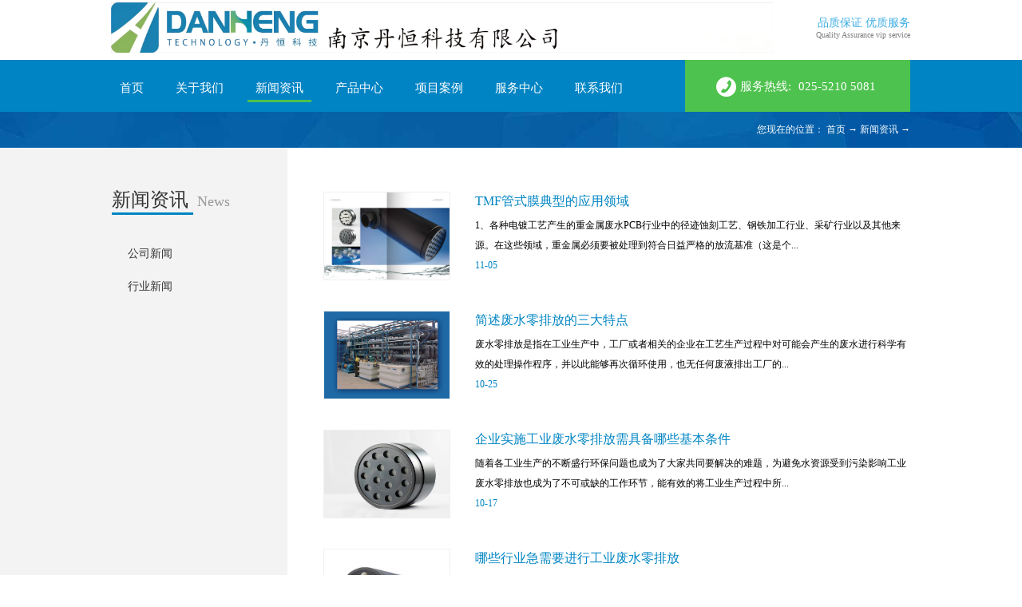

--- FILE ---
content_type: text/html;charset=utf-8
request_url: http://www.njdhkj.cn/news.aspx?fid=n2:2:2&pageindex=3
body_size: 13470
content:
<!DOCTYPE HTML PUBLIC "-//W3C//DTD HTML 4.01 Transitional//EN" "http://www.w3c.org/TR/1999/REC-html401-19991224/loose.dtd">


<html lang="zh-cn" xmlns="http://www.w3.org/1999/xhtml">
<head><title>
	新闻资讯 - 水质软化 - 管式微滤膜 - 南京丹恒科技有限公司
</title><meta name="keywords" content="DF膜,废水零排放,RO浓水,管式膜"/><meta name="description" content="南京丹恒科技有限公司是美国宝利事®管式膜（TMF）中国大陆授权经销商，从事以上产品的销售和售后服务、产品更新、升级改造等全方位的产品解决方案。与美国Porex公司建立了紧密的合作关系，共同进行TMF管式膜在中国的推广和应用."/><link rel="canonical" href="http://www.njdhkj.cn/news.aspx?fid=n2:2:2" /><meta content="text/html; charset=utf-8" http-equiv="Content-Type" /><link id="css__news" rel="stylesheet" type="text/css" href="https://0.rc.xiniu.com/g4/M00/59/C1/CgAG0mLMC92AZ9XZAABJHWbtsew139.css?d=20220711145705" /><link rel="bookmark" href="https://0.rc.xiniu.com/g4/M00/59/AB/CgAG0mLLwlCAJQWFAAAci97uoe0471.png" /><link rel="shortcut icon" href="https://0.rc.xiniu.com/g4/M00/59/AB/CgAG0mLLwlCAJQWFAAAci97uoe0471.png" />
	
	<script type="text/javascript" > var _jtime=new Date();function jqload(){window.jLoad=new Date()-_jtime;}function jqerror(){window.jLoad=-1;}</script>
	<script type="text/javascript" src="https://1.rc.xiniu.com/js/jq/jqueryV173.js" onload="jqload()" onerror ="jqerror()" id ="jquery"></script>
	<script type="text/javascript" src="https://1.rc.xiniu.com/js/pb/1/Public.js"></script>	
	<script type="text/javascript" src="https://1.rc.xiniu.com/js/tl/swfobject_modified.js"></script>
	<script type="text/javascript" src="https://1.rc.xiniu.com/js/tl/swfobject.js"></script>
	 
</head>
<body class="news_body">
<form method="get" id="form1" name="form1" NavigateId="2" data-pid="02182182180145209205199203206205014501982090" data-mid="020801452182000197015401490144014901510151015401550145015001520145219204209204216014501982102080">
<div class="aspNetHidden">
<input type="hidden" name="__VIEWSTATE" id="__VIEWSTATE" value="" />
</div>

  
        
        <div id="ea_h">
            <div class="top">
                <div class="t_t">
                    
                    <div id="t_logo" class="t_logo"> 
                        
                        <div id="ea_l"><a href="/" target="_self"><img alt="南京丹恒科技有限公司" src="https://0.rc.xiniu.com/g5/M00/3A/94/CgAGbGg3-x6AWvK0AAlPX2l9Rpo835.png" /></a></div>
                         
                        
                    </div>
                    
                    
                    <div id="t_tel" class="t_tel">
                        <span class="t_tel_ts"><span name="_t_tel1|">服务热线:</span></span>
                        <span class="t_tel_nb"><span name="_t_tel2|" >025-5210 5081&nbsp;</span></span>
                        
                    </div>
                    
                    
                    <div id="t_ver" class="t_ver">
                        <ul>
                            
                        </ul>
                        
                    </div>
                    
                    
                     <div class="t_l_word">
                         <div class="t_l_word_m">
                                 <span class="t_l_word_edit1">
                                 
                                 <span name="_edi_h2533_1|">品质保证  优质服务 </span>
                                 
                                </span>
                                <span class="t_l_word_edit2">
                                 
                                 <span name="_edi_h2533_2|">Quality Assurance  vip service </span>
                                 
                                 </span>
                        </div>
                     </div>
                     
                </div>

                
                <div id="ea_n">
                     
                    <div class="xn_n_3_wrap" id="xn_n_3_wrap">
                        <div class="xn_n_3_main">
                            <ul id="xn_n_3_VMenu" class="xn_n_3_typeUl xn_n_3_typeUl_n000">
<li id="xn_n_3_typeLi_n0" level=0 index=0 class="xn_n_3_home"><a href="/" target="_self" >首页</a></li>
<li id="xn_n_3_typeLi_n1" level=0 data_id="1" type="n" index=1 class="xn_n_3_menu">
<a href="about_complex.aspx?FId=n1:1:1" rel="nofollow" target="_self"><span name="xn_n_3_VMenu1425926072|T_Navigates|Id|1|Name">关于我们</span></a><ul id="xn_n_3_typeUl_t101" style="display:none" class="xn_n_3_typeUl xn_n_3_typeUl_t101">
<li id="xn_n_3_typeLi_t101_1" data_id="1_1" class="xn_n_3_menu2" type="t" index=1 level=1><a href="about.aspx?TypeId=1&FId=t1:1:1" rel="nofollow" target="_self"><span name="xn_n_3_VMenu1918072378|T_NewsTypes|Id|1|Name">公司简介</span></a>
</li>
<li id="xn_n_3_typeLi_t101_2" data_id="1_2" class="xn_n_3_menu2" type="t" index=2 level=1><a href="about.aspx?TypeId=2&FId=t1:2:1" rel="nofollow" target="_self"><span name="xn_n_3_VMenu271054762|T_NewsTypes|Id|2|Name">企业文化</span></a>
</li>
<li id="xn_n_3_typeLi_t101_3" data_id="1_3" class="xn_n_3_menu2" type="t" index=3 level=1><a href="honor.aspx?TypeID=3&fid=t1:3:1" rel="nofollow" target="_self"><span name="xn_n_3_VMenu25403251|T_NewsTypes|Id|3|Name">资质荣誉</span></a>
</li>
</ul>
</li>
<li id="xn_n_3_typeLi_n2" level=0 data_id="2" type="n" index=2 class="xn_n_3_menu">
<a href="news_complex.aspx?FId=n2:2:2" target="_self"><span name="xn_n_3_VMenu311557791|T_Navigates|Id|2|Name">新闻资讯</span></a><ul id="xn_n_3_typeUl_t201" style="display:none" class="xn_n_3_typeUl xn_n_3_typeUl_t201">
<li id="xn_n_3_typeLi_t201_1" data_id="2_4" class="xn_n_3_menu2" type="t" index=1 level=1><a href="news.aspx?TypeId=4&FId=t2:4:2" target="_self"><span name="xn_n_3_VMenu270533747|T_NewsTypes|Id|4|Name">公司新闻</span></a>
</li>
<li id="xn_n_3_typeLi_t201_2" data_id="2_5" class="xn_n_3_menu2" type="t" index=2 level=1><a href="news.aspx?TypeId=5&FId=t2:5:2" target="_self"><span name="xn_n_3_VMenu712076368|T_NewsTypes|Id|5|Name">行业新闻</span></a>
</li>
</ul>
</li>
<li id="xn_n_3_typeLi_n3" level=0 data_id="3" type="n" index=3 class="xn_n_3_menu">
<a href="pro.aspx?FId=n3:3:3" target="_self"><span name="xn_n_3_VMenu379772039|T_Navigates|Id|3|Name">产品中心</span></a><ul id="xn_n_3_typeUl_t301" style="display:none" class="xn_n_3_typeUl xn_n_3_typeUl_t301">
<li id="xn_n_3_typeLi_t301_1" data_id="3_10" class="xn_n_3_menu2" type="t" index=1 level=1><a href="products.aspx?TypeId=10&FId=t3:10:3" target="_self"><span name="xn_n_3_VMenu1421400435|T_ProductTypes|Id|10|Name">管式膜</span></a>
</li>
</ul>
</li>
<li id="xn_n_3_typeLi_n4" level=0 data_id="4" type="n" index=4 class="xn_n_3_menu">
<a href="case_complex.aspx?FId=n4:4:4" target="_self"><span name="xn_n_3_VMenu1220326973|T_Navigates|Id|4|Name">项目案例</span></a><ul id="xn_n_3_typeUl_t401" style="display:none" class="xn_n_3_typeUl xn_n_3_typeUl_t401">
<li id="xn_n_3_typeLi_t401_1" data_id="4_121" class="xn_n_3_menu2" type="t" index=1 level=1><a href="case.aspx?TypeId=121&FId=t4:121:4" target="_self"><span name="xn_n_3_VMenu677280406|T_NewsTypes|Id|121|Name">废水零排放案例</span></a>
</li>
<li id="xn_n_3_typeLi_t401_2" data_id="4_29" class="xn_n_3_menu2" type="t" index=2 level=1><a href="case.aspx?TypeId=29&FId=t4:29:4" target="_self"><span name="xn_n_3_VMenu1569817025|T_NewsTypes|Id|29|Name">软化案例</span></a>
</li>
<li id="xn_n_3_typeLi_t401_3" data_id="4_30" class="xn_n_3_menu2" type="t" index=3 level=1><a href="case.aspx?TypeId=30&FId=t4:30:4" target="_self"><span name="xn_n_3_VMenu1147368756|T_NewsTypes|Id|30|Name">重金属案例</span></a>
</li>
<li id="xn_n_3_typeLi_t401_4" data_id="4_118" class="xn_n_3_menu2" type="t" index=4 level=1><a href="case.aspx?TypeId=118&FId=t4:118:4" target="_self"><span name="xn_n_3_VMenu1753687213|T_NewsTypes|Id|118|Name">研磨案例</span></a>
</li>
<li id="xn_n_3_typeLi_t401_5" data_id="4_123" class="xn_n_3_menu2" type="t" index=5 level=1><a href="case.aspx?TypeId=123&FId=t4:123:4" target="_self"><span name="xn_n_3_VMenu132132152|T_NewsTypes|Id|123|Name">除氟除硅案例</span></a>
</li>
<li id="xn_n_3_typeLi_t401_6" data_id="4_119" class="xn_n_3_menu2" type="t" index=6 level=1><a href="case.aspx?TypeId=119&FId=t4:119:4" target="_self"><span name="xn_n_3_VMenu1726971933|T_NewsTypes|Id|119|Name">其它案例</span></a>
</li>
</ul>
</li>
<li id="xn_n_3_typeLi_n8" level=0 data_id="8" type="n" index=5 class="xn_n_3_menu">
<a href="sv.aspx?TypeId=36&FId=t8:36:8" target="_self"><span name="xn_n_3_VMenu2116492384|T_Navigates|Id|8|Name">服务中心</span></a><ul id="xn_n_3_typeUl_t801" style="display:none" class="xn_n_3_typeUl xn_n_3_typeUl_t801">
<li id="xn_n_3_typeLi_t801_1" data_id="8_36" class="xn_n_3_menu2" type="t" index=1 level=1><a href="sv.aspx?TypeId=36&FId=t8:36:8" target="_self"><span name="xn_n_3_VMenu976791123|T_NewsTypes|Id|36|Name">销售服务</span></a>
</li>
<li id="xn_n_3_typeLi_t801_2" data_id="8_37" class="xn_n_3_menu2" type="t" index=2 level=1><a href="faq.aspx?TypeID=37&fid=t8:37:8" rel="nofollow" target="_self"><span name="xn_n_3_VMenu1116206900|T_NewsTypes|Id|37|Name">常见问题</span></a>
</li>
</ul>
</li>
<li id="xn_n_3_typeLi_n7" level=0 data_id="7" type="n" index=6 class="xn_n_3_menu">
<a href="contact.aspx?FId=n7:7:7" rel="nofollow" target="_self"><span name="xn_n_3_VMenu291565132|T_Navigates|Id|7|Name">联系我们</span></a><ul id="xn_n_3_typeUl_t701" style="display:none" class="xn_n_3_typeUl xn_n_3_typeUl_t701">
<li id="xn_n_3_typeLi_t701_1" data_id="7_13" class="xn_n_3_menu2" type="t" index=1 level=1><a href="contact.aspx?TypeId=13&FId=t7:13:7" rel="nofollow" target="_self"><span name="xn_n_3_VMenu453145733|T_NewsTypes|Id|13|Name">联系方式</span></a>
</li>
<li id="xn_n_3_typeLi_t701_2" data_id="7_120" class="xn_n_3_menu2" type="t" index=2 level=1><a href="job.aspx?FId=n11:11:6" rel="nofollow" target="_self"><span name="xn_n_3_VMenu1459969094|T_NewsTypes|Id|120|Name">招纳英才</span></a>
</li>
</ul>
</li>
</ul>
<script type="text/javascript">var xn_n_3_VMenu={normal:{class1:'xn_n_3_menu',class2:'xn_n_3_menu2',class3:'nav_menu3',class4:'nav_menu4',class5:'nav_menu5',class6:'nav_menu6'},visited:{class1:'xn_n_3_visited1',class2:'xn_n_3_visited2',class3:'xn_n_3_visited3',class4:'xn_n_3_visited4',class5:'xn_n_3_visited5',class6:'xn_n_3_visited6',class6:'xn_n_3_visited6'},home:{defaultClass:'xn_n_3_home',visitedClass:'xn_n_3_visited'},content:{defaultClass:'',visitedClass:'',focusClass:''},focus:{class1:'xn_n_3_curr1',class2:'xn_n_3_curr2',class3:'xn_n_3_curr3',class4:'xn_n_3_curr4',class5:'xn_n_3_curr5',class6:'xn_n_3_curr6'},beforeTag:{packUpClass:'',packDownClass:''},expendEffect:1,aniEffect:3,fIdParam:'FId',topUlId:'xn_n_3_VMenu',homeLiId:'xn_n_3_typeLi_n0'};xn_n_3_VMenu.menu=new BaseControlMenu();xn_n_3_VMenu.menu.Init('xn_n_3_VMenu',xn_n_3_VMenu);xn_n_3_VMenu.menu.InitMenu('xn_n_3_typeUl_n000',xn_n_3_VMenu);</script>
                            
                        </div>
                    </div>
                    
                    </div>
                
 
            </div>
             
        </div>
        

  
<div id="ea_ba"></div>

  

  

  

  

  

  
        
        <div id="ea_c">
            <div class="n_main">
                <div class="n_content">
                    <div class="n_content_left">
						
                        <div id="n_content_left_t" class="n_content_left_t">
                            <span class="n_content_left_t1">
                                <span id='ShoveWebControl_Text33'>新闻资讯</span>
                            </span><span class="n_content_left_t2">
                                
                                <span name="_nleft_n_name1">News</span>
                                
                            </span>
							
                        </div>
                        
						
                        <div id="n_content_left_cnt" class="n_content_left_cnt">
                            <ul id="ShoveWebControl_VMenu2" class="left_typeUl left_typeUl_n000" style="display:none">
<ul id="left_typeUl_t200" class="left_typeUl left_typeUl_t200">
<li id="left_typeLi_t200_1" data_id="2_4" class="left_menu1" type="t" index=1 level=0><a href="news.aspx?TypeId=4&FId=t2:4:2" target="_self"><span name="ShoveWebControl_VMenu2525190080|T_NewsTypes|Id|4|Name">公司新闻</span></a>
</li>
<li id="left_typeLi_t200_2" data_id="2_5" class="left_menu1" type="t" index=2 level=0><a href="news.aspx?TypeId=5&FId=t2:5:2" target="_self"><span name="ShoveWebControl_VMenu21853297139|T_NewsTypes|Id|5|Name">行业新闻</span></a>
</li>
</ul>
</ul>
<script type="text/javascript">var ShoveWebControl_VMenu2={normal:{class1:'left_menu1',class2:'left_menu2',class3:'left_menu3',class4:'left_menu4',class5:'left_menu5',class6:'left_menu6'},visited:{class1:'left_menu1_2',class2:'left_menu2_2',class3:'left_menu3_2',class4:'left_menu4_2',class5:'left_menu5_2',class6:'left_menu6_2',class6:'left_menu6_2'},home:{defaultClass:'nav_menu1',visitedClass:'nav_menu1_2'},content:{defaultClass:'',visitedClass:'',focusClass:''},focus:{class1:'left_menu1_cur',class2:'left_menu2_cur',class3:'left_menu3_cur',class4:'left_menu4_cur',class5:'left_menu5_cur',class6:'left_menu6_cur'},beforeTag:{packUpClass:'',packDownClass:''},expendEffect:1,aniEffect:2,fIdParam:'FId',topUlId:'ShoveWebControl_VMenu2'};ShoveWebControl_VMenu2.menu=new BaseControlMenu();ShoveWebControl_VMenu2.menu.Init('ShoveWebControl_VMenu2',ShoveWebControl_VMenu2);;</script>
							
                        </div>
                        
                    </div>
                    <div class="n_content_right">
                        <div class="n_content_right_name">
							
                            <div id="n_content_right_name_r" class="n_content_right_name_r"> 
                                <ul>
                                    <li><span class="n_r_wz1">
                                        
                                        <span name="_n_r_wz1">您现在的位置：</span>
                                        
                                    </span><span class="n_r_wz2">
                                        <a href="/">
                                            <span name="_n_r_wz2">首页</span>
                                            </a>
                                    </span><span class="n_r_wz3">→</span>
                                   <span class="n_r_wz4">
                                            <span id='ShoveWebControl_Text_news'><a href="news.aspx?fid=n2:2:2" target="_self">新闻资讯</a></span>
                                        </span>
                                        <span class="n_r_wz5">→</span>
                                        <span class="n_r_wz6">
                                            
                                        </span>
                                    </li>
                                    <li>
                                        <img src="https://1.rc.xiniu.com/rc/Contents/4444/Images/icpsp1_n_right_wz.png" alt="" />
                                    </li>
                                </ul>
								
                            </div>
                            
                        </div>
                        <div class="n_content_right_m">
                            <div class="news_list">
								
                                
                                <div id="nnews_lb" class="nnews_lb">
                                    
                                    
                                            <div class="nnews_lb_m">
                                                <div class="nnews_lb_img"><a title='TMF管式膜典型的应用领域' href='news_view.aspx?TypeId=5&Id=493&Fid=t2:5:2' target="_blank">
                                                    <img data-original='https://0.rc.xiniu.com/g2/M00/E7/27/CgAGe1vf5EmAfRX2AAOgf78QjQU437.jpg'  alt='TMF管式膜典型的应用领域'  title='TMF管式膜典型的应用领域' /></a> </div>
                                                <div class="nnews_lb_title">
                                                    <a title='TMF管式膜典型的应用领域' href='news_view.aspx?TypeId=5&Id=493&Fid=t2:5:2' target="_blank">
                                                        
                                                        <span name="snnews_lb_tt1493|T_News|Id|493|Title">TMF管式膜典型的应用领域</span>
                                                        
                                                    </a>
                                                </div>
                                                <div class="nnews_lb_cnt" ej="edit_span">
                                                    <span id='nnews_lb1_ShoveWebControl_Text4_0'>1、各种电镀工艺产生的重金属废水PCB行业中的径迹蚀刻工艺、钢铁加工行业、采矿行业以及其他来源。在这些领域，重金属必须要被处理到符合日益严格的放流基准（这是个全球趋势）。此外，由于水资源的日益紧缺，重金属废水的处理加回用正变得越来越普遍。&#160; &#160; &#160; &#160;2、切割划片和背面减薄的研磨废水回用&#160; &#160;通常此类废水由超纯水加上大量非常粗糙的切割产生的硅粉微粒组成，粒径范围介于亚微米到几十微米之间，其中可能含一些小至20纳米的二氧化硅胶体颗粒物。一旦将水和硅粉分离截留，则既可获得高价值的纯水，又可获得高纯度的硅饼作为回用。重力澄清池不适用于此类废水处理，因为为了澄清池进行良好的固液分离，就需要投加混凝剂和絮凝剂，而添加药剂则会影响水质，使得回用水作为纯水系统补水的价值大大降低。中空纤维的MF和UF系统则无法耐受这种尖锐的硅粉颗粒，用于此类废水则其使用寿命大大缩短。只有只有TMF提供了一种完美的、无须化学药剂投加的过滤分离解决方案，性能稳定且出水质量极好。3、循环冷却塔排污水、RO浓水以及其他浓盐水的回用&#160; &#160;二价离子（如钙、镁、钡、锶）和二氧化硅是RO系统运行中最常见的导致结垢的成分，会使得RO运行性能变差，使用周期大大缩短。通过化学沉淀反应和微滤工艺科将这些成分降至极低的水平。在机械搅拌的反应槽内向水中加入一些廉...</span>
                                                </div>
                                                <div class="nnews_lb_date">
                                                    <span class="nnews_lb_bq">发布时间:</span><span class="nnews_lb_date1">
                                                        <span id='nnews_lb1_ShoveWebControl_Text1_0'>2018</span>
                                                    </span><span class="nnews_lb_date2">-</span><span class="nnews_lb_date3">
                                                        <span id='nnews_lb1_ShoveWebControl_Text2_0'>11</span>
                                                    </span><span class="nnews_lb_date4">-</span><span class="nnews_lb_date5">
                                                        <span id='nnews_lb1_ShoveWebControl_Text3_0'>05</span>
                                                    </span>
                                                </div>
                                                <div class="nnews_lb_click"><span class="nnews_lb_bq1">浏览次数：</span>992 </div>
                                                <div class="nnews_lb_xq"><a href='news_view.aspx?TypeId=5&Id=493&Fid=t2:5:2' target="_blank">查看详情>></a> </div>
                                            </div>
                                            
                                        
                                            <div class="nnews_lb_m">
                                                <div class="nnews_lb_img"><a title='简述废水零排放的三大特点' href='news_view.aspx?TypeId=5&Id=491&Fid=t2:5:2' target="_blank">
                                                    <img data-original='/Private/NewsImgs/44292b8fb573b70708ba.png'  alt='简述废水零排放的三大特点'  title='简述废水零排放的三大特点' /></a> </div>
                                                <div class="nnews_lb_title">
                                                    <a title='简述废水零排放的三大特点' href='news_view.aspx?TypeId=5&Id=491&Fid=t2:5:2' target="_blank">
                                                        
                                                        <span name="snnews_lb_tt1491|T_News|Id|491|Title">简述废水零排放的三大特点</span>
                                                        
                                                    </a>
                                                </div>
                                                <div class="nnews_lb_cnt" ej="edit_span">
                                                    <span id='nnews_lb1_ShoveWebControl_Text4_1'>废水零排放是指在工业生产中，工厂或者相关的企业在工艺生产过程中对可能会产生的废水进行科学有效的处理操作程序，并以此能够再次循环使用，也无任何废液排出工厂的过程。这是响应全球环保号召的重要举措。接下来将对废水零排放的三大特点进行展开阐述，希望大家在阅读后能有所裨益。一、减少环境污染废水零排放技术能让企业在达到环保目的的同时还可提升产水效益。一方面，废水零排放能将各个重金属废水通过系列行之有效的技术转化为科学性的处理方式，从而使排放更加符合整体需求。如此一来，废水零排放的整体工艺展现会与国家的环保要求相契合，与未来的环保设计要求也更贴切。从而使企业更加安心、无忧。二、降低耗水量废水零排放能对废水进行回收处理，以此有效降低新鲜水用量，并且可以通过进一步处理达到废水零排放的要求，从而减少物化处理的规模，有利于企业对耗水量节约、扩产的需求。另外，废水零排放采用的主要工艺可以有效提高水资源的回用率。如此能对社会的健康发展达到良好的协调配合作用。三、节约成本废水零排放对先进的工艺及时的掌握，有效解决了系统运行中的系列问题，延长了整体运行周期，从而提高系统回用率，降低总体设备造价，为企业带来长效的运营效益。另外，脱硫废水零排放的操作大大降低人员操作的强度，同时也大大降低了由于人为操作而导致的系列问题，减少或排除过程中可能出现的纰漏，保证整个废水零排放系统的稳定长效运行。综上所述，废水零排放需要全社...</span>
                                                </div>
                                                <div class="nnews_lb_date">
                                                    <span class="nnews_lb_bq">发布时间:</span><span class="nnews_lb_date1">
                                                        <span id='nnews_lb1_ShoveWebControl_Text1_1'>2018</span>
                                                    </span><span class="nnews_lb_date2">-</span><span class="nnews_lb_date3">
                                                        <span id='nnews_lb1_ShoveWebControl_Text2_1'>10</span>
                                                    </span><span class="nnews_lb_date4">-</span><span class="nnews_lb_date5">
                                                        <span id='nnews_lb1_ShoveWebControl_Text3_1'>25</span>
                                                    </span>
                                                </div>
                                                <div class="nnews_lb_click"><span class="nnews_lb_bq1">浏览次数：</span>287 </div>
                                                <div class="nnews_lb_xq"><a href='news_view.aspx?TypeId=5&Id=491&Fid=t2:5:2' target="_blank">查看详情>></a> </div>
                                            </div>
                                            
                                        
                                            <div class="nnews_lb_m">
                                                <div class="nnews_lb_img"><a title='企业实施工业废水零排放需具备哪些基本条件' href='news_view.aspx?TypeId=5&Id=489&Fid=t2:5:2' target="_blank">
                                                    <img data-original='/Private/NewsImgs/02381b5f4923cafebe70.jpg'  alt='企业实施工业废水零排放需具备哪些基本条件'  title='企业实施工业废水零排放需具备哪些基本条件' /></a> </div>
                                                <div class="nnews_lb_title">
                                                    <a title='企业实施工业废水零排放需具备哪些基本条件' href='news_view.aspx?TypeId=5&Id=489&Fid=t2:5:2' target="_blank">
                                                        
                                                        <span name="snnews_lb_tt1489|T_News|Id|489|Title">企业实施工业废水零排放需具备哪些基本条件</span>
                                                        
                                                    </a>
                                                </div>
                                                <div class="nnews_lb_cnt" ej="edit_span">
                                                    <span id='nnews_lb1_ShoveWebControl_Text4_2'>随着各工业生产的不断盛行环保问题也成为了大家共同要解决的难题，为避免水资源受到污染影响工业废水零排放也成为了不可或缺的工作环节，能有效的将工业生产过程中所产生的大量废水进行分门别类的回收净化处理，但企业想要进行工业废水零排放处理也需要具备一定的条件才能实施，下面就一起来了解下企业实施工业废水零排放需具备的条件：第1：需设计科学的废水净化工艺想要工业生产过程中能实现工业废水零排放一定要设计科学的废水净化工艺，让企业在所产生的各种废水直接通过净化工艺进行处理转化，再将所净化好的水资源进行回收利用。而净化工艺有很多具体要根据不同行业的生产情况来选择适应的工艺处理。第2：需透彻了解化学处理原理工业废水零排放是建立在各种化学处理药液及净化工艺的选择上，因此要根据工业生产过程中废水的相关特性来进行处理，这就需要具备了解化学处理原理的相关能力，并建立在这些能力水平层次上才能有把握成功的实施有效工业废水零排放处理。第3：具备先进的科学设备及处理工具工业废水零排放想要能发挥出理想的回收净化效果，还需要靠智能化的自动设备并采用先进科技所组成，因此就要求工业企业建设高科技的废水零排放工程，工程不仅拥有自动化的处理功能而且还需要具备先进的科技技术及化学处理过程。以上便是小编为大家所讲述的企业实施工业废水零排放需具备的三大基本条件，可见想要成功的建立废水零排放工程也不易，并且还需要优化生产工艺并在工艺中进行...</span>
                                                </div>
                                                <div class="nnews_lb_date">
                                                    <span class="nnews_lb_bq">发布时间:</span><span class="nnews_lb_date1">
                                                        <span id='nnews_lb1_ShoveWebControl_Text1_2'>2018</span>
                                                    </span><span class="nnews_lb_date2">-</span><span class="nnews_lb_date3">
                                                        <span id='nnews_lb1_ShoveWebControl_Text2_2'>10</span>
                                                    </span><span class="nnews_lb_date4">-</span><span class="nnews_lb_date5">
                                                        <span id='nnews_lb1_ShoveWebControl_Text3_2'>17</span>
                                                    </span>
                                                </div>
                                                <div class="nnews_lb_click"><span class="nnews_lb_bq1">浏览次数：</span>287 </div>
                                                <div class="nnews_lb_xq"><a href='news_view.aspx?TypeId=5&Id=489&Fid=t2:5:2' target="_blank">查看详情>></a> </div>
                                            </div>
                                            
                                        
                                            <div class="nnews_lb_m">
                                                <div class="nnews_lb_img"><a title='哪些行业急需要进行工业废水零排放' href='news_view.aspx?TypeId=5&Id=488&Fid=t2:5:2' target="_blank">
                                                    <img data-original='/Private/NewsImgs/02244dbfc58b39ef6c3c.jpg'  alt='哪些行业急需要进行工业废水零排放'  title='哪些行业急需要进行工业废水零排放' /></a> </div>
                                                <div class="nnews_lb_title">
                                                    <a title='哪些行业急需要进行工业废水零排放' href='news_view.aspx?TypeId=5&Id=488&Fid=t2:5:2' target="_blank">
                                                        
                                                        <span name="snnews_lb_tt1488|T_News|Id|488|Title">哪些行业急需要进行工业废水零排放</span>
                                                        
                                                    </a>
                                                </div>
                                                <div class="nnews_lb_cnt" ej="edit_span">
                                                    <span id='nnews_lb1_ShoveWebControl_Text4_3'>随着各工业生产工程的不断建立污水处理问题也是堪忧，对于一些工业生产是必须要进行工业废水零排放才能正常进行加工生产，特别是针对一些废污排放量大的行业也是严格要求进行废水净化工程的建立，以避免给环境造成不良的污染影响而且破坏健康的水资源。下面就来看看急需进行工业废水零排放的三大行业：第1：制药行业制药废水也是工业废水零排放的重要打造对象且也是难处理的工业废水，由于各种不同的药物在制作过程中都会产生残渣或各种不同成份的有毒物质，因此在进行制药行业的废水处理时要采用有针对性的净化处理方案，才能对各种药物废水进行有效处理并净化杜绝污染发生。第2：电镀行业电镀行业中经过处理排放的污水成分复杂而且污染影响严重，因此这也是紧需要进行工业废水零排放工程建立的行业，电镀废水的里会产生大量的浓水或电镀浓液及各种含杂质的废水，通过对刻水的清洗并终合安排收集到废水池再通过工业废水零排放净化工程的操作就能降低化学反应，并降低毒害物质提高电镀工业废水的处理效率降低水污染现象的发生。第3：煤化工及石油化工等高盐废水行业石油化工行业是工业废水领域中净化处理难度较大的行业之一，而且废水中的水质成分较为复杂不但含油硫还有各种有害的化学成分，因此这一行业是急需进行工业废水零排放处理的行业，才能有效的将各种添加剂及反应残液或废弃物料进行有效的净化处理，让化工反应的各种物质能有效的进行清除并且不会造成对环境的影响。以上便是小...</span>
                                                </div>
                                                <div class="nnews_lb_date">
                                                    <span class="nnews_lb_bq">发布时间:</span><span class="nnews_lb_date1">
                                                        <span id='nnews_lb1_ShoveWebControl_Text1_3'>2018</span>
                                                    </span><span class="nnews_lb_date2">-</span><span class="nnews_lb_date3">
                                                        <span id='nnews_lb1_ShoveWebControl_Text2_3'>10</span>
                                                    </span><span class="nnews_lb_date4">-</span><span class="nnews_lb_date5">
                                                        <span id='nnews_lb1_ShoveWebControl_Text3_3'>17</span>
                                                    </span>
                                                </div>
                                                <div class="nnews_lb_click"><span class="nnews_lb_bq1">浏览次数：</span>362 </div>
                                                <div class="nnews_lb_xq"><a href='news_view.aspx?TypeId=5&Id=488&Fid=t2:5:2' target="_blank">查看详情>></a> </div>
                                            </div>
                                            
                                        
                                            <div class="nnews_lb_m">
                                                <div class="nnews_lb_img"><a title='工业废水零排放的好处有哪些' href='news_view.aspx?TypeId=5&Id=487&Fid=t2:5:2' target="_blank">
                                                    <img data-original='/Private/NewsImgs/0649107852d0e70b2635.jpg'  alt='工业废水零排放的好处有哪些'  title='工业废水零排放的好处有哪些' /></a> </div>
                                                <div class="nnews_lb_title">
                                                    <a title='工业废水零排放的好处有哪些' href='news_view.aspx?TypeId=5&Id=487&Fid=t2:5:2' target="_blank">
                                                        
                                                        <span name="snnews_lb_tt1487|T_News|Id|487|Title">工业废水零排放的好处有哪些</span>
                                                        
                                                    </a>
                                                </div>
                                                <div class="nnews_lb_cnt" ej="edit_span">
                                                    <span id='nnews_lb1_ShoveWebControl_Text4_4'>工业生产过程中都会形成大量的废污水而实现工业废水零排放，不但可以减少污染问题的发生并且也能保障生产顺利进行，工业废水零排放还能解决工业用水的匮乏问题，将废水进行回收净化然后再次发挥在工业生产中进行使用，下面就一起来详细了解下工业废水零排放的好处：1：可解决水资源缺乏的问题工业生产过程中需要大量的水资源进行匹配使用，为解决水资源匮乏及工业用水紧缺的问题就需要有效的循环利用水资源，工业废水零排放将企业内部所产生的污水进行回收并净化处理达到可再循环利用，从一定程度上解决水资源匮乏难题并让工业用水不再困难还可避免水资源浪费。2：可避免给自然生态造成污染工业废水零排放能有效的避免废水的肆意泛滥给自然生态环境造成破坏，而不充足的地下水资源较为缺乏受到工业废水污染便会造成水资源紧张导致居民干净水源受损，因此工业废水零排放不但是能避免对生态环境造成污染也是对居民生活提供了安全保障。3：能保障工业的安全生产工业废水零排放能保障工业生产的安全可以将有油污的废水不随意进行排放，保障在运行过程中不会随意给地层带来堵塞的危害同时污染也会影响到工业的正常安全生产，因此工业废水零排放的处理也是保障工业安全生产的根本。以上便是小编为大家所讲述的工业废水零排放的三大好处，可见在生产过程中废水的处理迫在眉睫，因此工业废水零排放也成为各工业生产过程中不可或缺的重要环节，不仅可以避免水资源的浪费也能解决工业生产内部水资源...</span>
                                                </div>
                                                <div class="nnews_lb_date">
                                                    <span class="nnews_lb_bq">发布时间:</span><span class="nnews_lb_date1">
                                                        <span id='nnews_lb1_ShoveWebControl_Text1_4'>2018</span>
                                                    </span><span class="nnews_lb_date2">-</span><span class="nnews_lb_date3">
                                                        <span id='nnews_lb1_ShoveWebControl_Text2_4'>10</span>
                                                    </span><span class="nnews_lb_date4">-</span><span class="nnews_lb_date5">
                                                        <span id='nnews_lb1_ShoveWebControl_Text3_4'>10</span>
                                                    </span>
                                                </div>
                                                <div class="nnews_lb_click"><span class="nnews_lb_bq1">浏览次数：</span>365 </div>
                                                <div class="nnews_lb_xq"><a href='news_view.aspx?TypeId=5&Id=487&Fid=t2:5:2' target="_blank">查看详情>></a> </div>
                                            </div>
                                            
                                        
                                            <div class="nnews_lb_m">
                                                <div class="nnews_lb_img"><a title='不同成分的研磨废水处理方法包括哪些？' href='news_view.aspx?TypeId=5&Id=486&Fid=t2:5:2' target="_blank">
                                                    <img data-original='/Private/NewsImgs/06324895822543f22727.jpg'  alt='不同成分的研磨废水处理方法包括哪些？'  title='不同成分的研磨废水处理方法包括哪些？' /></a> </div>
                                                <div class="nnews_lb_title">
                                                    <a title='不同成分的研磨废水处理方法包括哪些？' href='news_view.aspx?TypeId=5&Id=486&Fid=t2:5:2' target="_blank">
                                                        
                                                        <span name="snnews_lb_tt1486|T_News|Id|486|Title">不同成分的研磨废水处理方法包括哪些？</span>
                                                        
                                                    </a>
                                                </div>
                                                <div class="nnews_lb_cnt" ej="edit_span">
                                                    <span id='nnews_lb1_ShoveWebControl_Text4_5'>在工业生产过程中所产生的研磨废水是造成污染的很重要原因之一，所以必须要采取方式进行研磨废水处理，并且在进行这项措施的过程当中，必须要先弄清楚研磨废水所含有的成分。具体的说，不同成分的研磨废水处理方法包括以下几个方面。一、含汞废水通常来说，含汞废水的来源有很多种，研磨废水处理厂家介绍比如有色金属冶炼厂等。想要完成这种类型的研磨废水处理，可以采取微生物法等来进行处理。不过必须要有针对性进行研磨废水处理，比如偏酸性的含汞废水可用金属还原法处理等等。二、含酚废水含酚废水主要来自焦化厂以及绝缘材料厂等工业部门，因此这是研磨废水处理主要情况之一。由于这种研磨废水处理的时候需要把其中有毒的酚基化合物处理掉，否则会发生蛋白质凝固，破坏水中的生物系统甚至影响到人体健康，所以建议根据浓度不同来选择溶剂萃取法等进行处理。三、重金属废水在很多工业生产过程中，都有可能会出现含有重金属的研磨废水，例如矿山、冶炼、电解、电镀等企业排出的废水。所以必须要及时的进行研磨废水处理，因为众所周知重金属是有毒的，不能任其排放进入大自然中，因此重金属研磨废水处理原则是最根本的要改革生产工艺同时是采用合理的工艺流程、科学的管理和操作，减少重金属用量和随废水流失量，尽量减少外排废水量。以上就是不同成分的研磨废水处理方法所包括的几个方面，此外还有含氰废水，它的毒性非常大，所以必须要引起重视进行研磨废水处理。垃圾渗滤液软化厂家介绍...</span>
                                                </div>
                                                <div class="nnews_lb_date">
                                                    <span class="nnews_lb_bq">发布时间:</span><span class="nnews_lb_date1">
                                                        <span id='nnews_lb1_ShoveWebControl_Text1_5'>2018</span>
                                                    </span><span class="nnews_lb_date2">-</span><span class="nnews_lb_date3">
                                                        <span id='nnews_lb1_ShoveWebControl_Text2_5'>10</span>
                                                    </span><span class="nnews_lb_date4">-</span><span class="nnews_lb_date5">
                                                        <span id='nnews_lb1_ShoveWebControl_Text3_5'>10</span>
                                                    </span>
                                                </div>
                                                <div class="nnews_lb_click"><span class="nnews_lb_bq1">浏览次数：</span>1263 </div>
                                                <div class="nnews_lb_xq"><a href='news_view.aspx?TypeId=5&Id=486&Fid=t2:5:2' target="_blank">查看详情>></a> </div>
                                            </div>
                                            
                                        
									
                                    
                                </div>
								
                            </div>
							
                            <div id="fy" class="fy">
                                <div>
	<span class="fy_1">共</span><span class="fy_9">115</span><span class="fy_4">条</span><span class="fy_7">页次3/20</span><span class="fy_3"><a class="fy_3_A" href="/news.aspx?fid=n2:2:2">首页</a></span><span class="fy_2"><a class="fy_2A"  href="/news.aspx?fid=n2:2:2&pageindex=2">上一页</a></span><span class="fy_out"><a class="fy_out_A" href="/news.aspx?fid=n2:2:2">1</a></span><span class="fy_out"><a class="fy_out_A" href="/news.aspx?fid=n2:2:2&pageindex=2">2</a></span><span class="fy_on"><a class="fy_on_A">3</a></span><span class="fy_out"><a class="fy_out_A" href="/news.aspx?fid=n2:2:2&pageindex=4">4</a></span><span class="fy_out"><a class="fy_out_A" href="/news.aspx?fid=n2:2:2&pageindex=5">5</a></span><span class="fy_out"><a class="fy_out_A" href="/news.aspx?fid=n2:2:2&pageindex=6">6</a></span><span class="fy_out"><a class="fy_out_A" href="/news.aspx?fid=n2:2:2&pageindex=7">7</a></span><span class="fy_out"><a class="fy_out_A" href="/news.aspx?fid=n2:2:2&pageindex=8">8</a></span><span class="fy_out"><a class="fy_out_A" href="/news.aspx?fid=n2:2:2&pageindex=9">9</a></span><span class="fy_out"><a class="fy_out_A" href="/news.aspx?fid=n2:2:2&pageindex=10">10</a></span><span >...</span><span class="fy_6"><a class="fy_6_A" href="/news.aspx?fid=n2:2:2&pageindex=4">下一页</a></span><span class="fy_5"><a class="fy_6_A" href="/news.aspx?fid=n2:2:2&pageindex=20">尾页</a></span>
</div>
								
                            </div>
                            
                        </div> 
                    </div>
                    <div class="clear"></div>
                </div>
            </div>
        </div>
        
  
  
  


  
        
        <div id="ea_b">
            <div class="foot">
                <div class="foot_c">
                    
                    <div id="foot_nav" class="foot_nav">
                        <ul id="ShoveWebControl_VMenu3" class="foot_type1Ul foot_type1Ul_n000">
<li id="foot_type1Li_n1" level=0 data_id="1" type="n" index=1 class="foot_menu1">
<a href="about_complex.aspx?FId=n1:1:1" rel="nofollow" target="_self"><span name="ShoveWebControl_VMenu31889694638|T_Navigates|Id|1|Name">关于我们</span></a><ul id="foot_type1Ul_t101" class="foot_type1Ul foot_type1Ul_t101">
<li id="foot_type1Li_t101_1" data_id="1_1" class="foot_menu2" type="t" index=1 level=1><a href="about_complex.aspx?FId=t1:1:1&TypeId=1" rel="nofollow" target="_self"><span name="ShoveWebControl_VMenu3119984550|T_NewsTypes|Id|1|Name">公司简介</span></a>
</li>
<li id="foot_type1Li_t101_2" data_id="1_2" class="foot_menu2" type="t" index=2 level=1><a href="about_complex.aspx?FId=t1:2:1&TypeId=2" rel="nofollow" target="_self"><span name="ShoveWebControl_VMenu31150969457|T_NewsTypes|Id|2|Name">企业文化</span></a>
</li>
<li id="foot_type1Li_t101_3" data_id="1_3" class="foot_menu2" type="t" index=3 level=1><a href="honor.aspx?TypeID=3&fid=t1:3:1" rel="nofollow" target="_self"><span name="ShoveWebControl_VMenu3298715535|T_NewsTypes|Id|3|Name">资质荣誉</span></a>
</li>
</ul>
</li>
<li id="foot_type1Li_n2" level=0 data_id="2" type="n" index=2 class="foot_menu1">
<a href="news_complex.aspx?FId=n2:2:2" target="_self"><span name="ShoveWebControl_VMenu352397480|T_Navigates|Id|2|Name">新闻资讯</span></a><ul id="foot_type1Ul_t201" class="foot_type1Ul foot_type1Ul_t201">
<li id="foot_type1Li_t201_1" data_id="2_4" class="foot_menu2" type="t" index=1 level=1><a href="news_complex.aspx?FId=t2:4:2&TypeId=4" target="_self"><span name="ShoveWebControl_VMenu3899290451|T_NewsTypes|Id|4|Name">公司新闻</span></a>
</li>
<li id="foot_type1Li_t201_2" data_id="2_5" class="foot_menu2" type="t" index=2 level=1><a href="news_complex.aspx?FId=t2:5:2&TypeId=5" target="_self"><span name="ShoveWebControl_VMenu31216003048|T_NewsTypes|Id|5|Name">行业新闻</span></a>
</li>
</ul>
</li>
<li id="foot_type1Li_n3" level=0 data_id="3" type="n" index=3 class="foot_menu1">
<a href="pro.aspx?FId=n3:3:3" target="_self"><span name="ShoveWebControl_VMenu31059810809|T_Navigates|Id|3|Name">产品中心</span></a><ul id="foot_type1Ul_t301" class="foot_type1Ul foot_type1Ul_t301">
<li id="foot_type1Li_t301_1" data_id="3_10" class="foot_menu2" type="t" index=1 level=1><a href="pro.aspx?FId=t3:10:3&TypeId=10" target="_self"><span name="ShoveWebControl_VMenu31977039662|T_ProductTypes|Id|10|Name">管式膜</span></a>
</li>
</ul>
</li>
<li id="foot_type1Li_n4" level=0 data_id="4" type="n" index=4 class="foot_menu1">
<a href="case_complex.aspx?FId=n4:4:4" target="_self"><span name="ShoveWebControl_VMenu31918702306|T_Navigates|Id|4|Name">项目案例</span></a><ul id="foot_type1Ul_t401" class="foot_type1Ul foot_type1Ul_t401">
<li id="foot_type1Li_t401_1" data_id="4_121" class="foot_menu2" type="t" index=1 level=1><a href="case_complex.aspx?FId=t4:121:4&TypeId=121" target="_self"><span name="ShoveWebControl_VMenu31762488188|T_NewsTypes|Id|121|Name">废水零排放案例</span></a>
</li>
<li id="foot_type1Li_t401_2" data_id="4_29" class="foot_menu2" type="t" index=2 level=1><a href="case_complex.aspx?FId=t4:29:4&TypeId=29" target="_self"><span name="ShoveWebControl_VMenu31085163668|T_NewsTypes|Id|29|Name">软化案例</span></a>
</li>
<li id="foot_type1Li_t401_3" data_id="4_30" class="foot_menu2" type="t" index=3 level=1><a href="case_complex.aspx?FId=t4:30:4&TypeId=30" target="_self"><span name="ShoveWebControl_VMenu31664480809|T_NewsTypes|Id|30|Name">重金属案例</span></a>
</li>
<li id="foot_type1Li_t401_4" data_id="4_118" class="foot_menu2" type="t" index=4 level=1><a href="case_complex.aspx?FId=t4:118:4&TypeId=118" target="_self"><span name="ShoveWebControl_VMenu31341350211|T_NewsTypes|Id|118|Name">研磨案例</span></a>
</li>
<li id="foot_type1Li_t401_5" data_id="4_123" class="foot_menu2" type="t" index=5 level=1><a href="case_complex.aspx?FId=t4:123:4&TypeId=123" target="_self"><span name="ShoveWebControl_VMenu31409263775|T_NewsTypes|Id|123|Name">除氟除硅案例</span></a>
</li>
<li id="foot_type1Li_t401_6" data_id="4_119" class="foot_menu2" type="t" index=6 level=1><a href="case_complex.aspx?FId=t4:119:4&TypeId=119" target="_self"><span name="ShoveWebControl_VMenu3459803043|T_NewsTypes|Id|119|Name">其它案例</span></a>
</li>
</ul>
</li>
<li id="foot_type1Li_n8" level=0 data_id="8" type="n" index=5 class="foot_menu1">
<a href="sv.aspx?TypeId=36&FId=t8:36:8" target="_self"><span name="ShoveWebControl_VMenu328075676|T_Navigates|Id|8|Name">服务中心</span></a><ul id="foot_type1Ul_t801" class="foot_type1Ul foot_type1Ul_t801">
<li id="foot_type1Li_t801_1" data_id="8_36" class="foot_menu2" type="t" index=1 level=1><a href="sv.aspx?TypeId=36&FId=t8:36:8" target="_self"><span name="ShoveWebControl_VMenu331626632|T_NewsTypes|Id|36|Name">销售服务</span></a>
</li>
<li id="foot_type1Li_t801_2" data_id="8_37" class="foot_menu2" type="t" index=2 level=1><a href="faq.aspx?TypeID=37&fid=t8:37:8" rel="nofollow" target="_self"><span name="ShoveWebControl_VMenu31307832521|T_NewsTypes|Id|37|Name">常见问题</span></a>
</li>
</ul>
</li>
<li id="foot_type1Li_n7" level=0 data_id="7" type="n" index=6 class="foot_menu1">
<a href="contact.aspx?FId=n7:7:7" rel="nofollow" target="_self"><span name="ShoveWebControl_VMenu31997779312|T_Navigates|Id|7|Name">联系我们</span></a><ul id="foot_type1Ul_t701" class="foot_type1Ul foot_type1Ul_t701">
<li id="foot_type1Li_t701_1" data_id="7_13" class="foot_menu2" type="t" index=1 level=1><a href="contact.aspx?FId=t7:13:7&TypeId=13" rel="nofollow" target="_self"><span name="ShoveWebControl_VMenu3409468462|T_NewsTypes|Id|13|Name">联系方式</span></a>
</li>
<li id="foot_type1Li_t701_2" data_id="7_120" class="foot_menu2" type="t" index=2 level=1><a href="job.aspx?FId=n11:11:6" rel="nofollow" target="_self"><span name="ShoveWebControl_VMenu31724751980|T_NewsTypes|Id|120|Name">招纳英才</span></a>
</li>
</ul>
</li>
</ul>
<script type="text/javascript">var ShoveWebControl_VMenu3={normal:{class1:'foot_menu1',class2:'foot_menu2',class3:'',class4:'',class5:'',class6:''},visited:{class1:'foot_menu1',class2:'foot_menu2',class3:'',class4:'',class5:'',class6:'',class6:''},home:{defaultClass:'foot_menu1',visitedClass:'foot_menu1_2'},content:{defaultClass:'',visitedClass:'',focusClass:''},focus:{class1:'foot_menu1',class2:'foot_menu2',class3:'',class4:'',class5:'',class6:''},beforeTag:{packUpClass:'',packDownClass:''},expendEffect:1,aniEffect:1,fIdParam:'FId',topUlId:'ShoveWebControl_VMenu3'};ShoveWebControl_VMenu3.menu=new BaseControlMenu();ShoveWebControl_VMenu3.menu.Init('ShoveWebControl_VMenu3',ShoveWebControl_VMenu3);;</script>
                        
                    </div>
                    
                    
                    <div id="foot_copy" class="foot_copy">
                        <div class="foot_copy_name">
                            <span name="_foot_copy1|" >Copyright ©2016 - 2019南京丹恒科技有限公司</span>
                        </div>
                        <div class="foot_copy_ba">
                            <a rel="nofollow" href="https://beian.miit.gov.cn/" target="_blank">
                                <span name="_foot_copy2|" >苏ICP备13036768号-1</span>
                            </a>
                        </div>
<div class="foot_copy_ba"><a href="/siteMap.html" class="foot_copy_map" target="_blank">&nbsp;&nbsp;网站地图</a></div>
                        
                    
 <div class="foot_copy_ba"><span class="xn_brand">犀牛云提供企业云服务</span></div> </div>
                    
                    
                    <div id="foot_tel" class="foot_tel">
                        <div class="foot_tel_f">
                            <div class="foot_add">
                                <span name="_foot_tel1|" >地址：中国·南京·江宁开发区·双龙大道1341号君铂大厦1-910室</span>
                            </div>
                            <div class="foot_phone">
                                <span name="_foot_tel2|">电话：+86 0755-2955 6666</span>
                            </div>
                            <div class="foot_fax">
                                <span name="_foot_tel3|">传真：+86 0755-2788 8009</span>
                            </div>
                            
                        </div>
                        
                        <div class="foot_zip">
                            <span name="_foot_tel4|">邮编：330520 </span>
                        </div>
                        
                    </div>
                    
                    
                    <div id="foot_fx" class="foot_fx">
                        
                        <div id="bdshare" class="bdsharebuttonbox"><a href="#" class="bds_more" data-cmd="more"></a><a href="#" class="bds_qzone" data-cmd="qzone" title="分享到QQ空间"></a><a href="#" class="bds_tsina" data-cmd="tsina" title="分享到新浪微博"></a><a href="#" class="bds_tqq" data-cmd="tqq" title="分享到腾讯微博"></a><a href="#" class="bds_renren" data-cmd="renren" title="分享到人人网"></a><a href="#" class="bds_t163" data-cmd="t163" title="分享到网易微博"></a></div>
                        <script type="text/javascript">window._bd_share_config = { "common": { "bdSnsKey": {}, "bdText": "", "bdMini": "2", "bdMiniList": false, "bdPic": "", "bdStyle": "0", "bdSize": "16" }, "share": {} }; with (document) 0[(getElementsByTagName('head')[0] || body).appendChild(createElement('script')).src = 'http://bdimg.share.baidu.com/static/api/js/share.js?v=86835285.js?cdnversion=' + ~(-new Date() / 36e5)];</script>
                        
                        
                    </div>
                    
                    
                    <div class="xn_f_1_warp" id="xn_f_1_warp" >
                        
                        <div class="xn_f_1_box">
                            
                        </div>
                        
                    </div>
                    
                     
                     <div class="foot_phone_add">
                         <div class="foot_phone_add_m">
                                 <span class="foot_phone_add_m_edit1">
                                 <span name="_edi_b253_3|" >座机热线 </span>
                                </span>
                                <span class="foot_phone_add_m_edit2">
                                 <span name="_edi_b253_4|" >025-5210-5081</span>
                                </span>
                                <span class="foot_phone_add_m_edit1">
                                 <span name="_edi_b253_5|" >服务热线 </span>
                                </span>
                                <span class="foot_phone_add_m_edit2">
                                 <span name="_edi_b253_55|" >186-7666-1422<br><div><br></div></span>
                                 </span>
                        </div>
                     </div>
                     
                    
                    <div class="xn_f_2_warp" id="xn_f_2_warp" >
                        
                        <div class="xn_f_2_box">
                            
                        </div>
                        
                    </div>
                    
                                   
                </div>
            </div>
        </div>
        
  
<div id="ea_m"></div>


<div id="ea_wj"></div>


<div id="ea_pi"></div>

  <input type="hidden" id="pageId" value="10" />
  <script type="text/javascript" src="https://0.rc.xiniu.com/g1/M00/D4/10/CgAGTFk1RYGAOLbWAAAAL3mc8EI5061.js?d=09115611230" id="js__news"></script>

<script type='text/javascript'>(function(){var k=new Date,f=null,h=function(){window.acessFinish=new Date-k};window.addEventListener?window.addEventListener('load',h):window.attachEvent&&window.attachEvent('onload',h);var f=setTimeout(function(){f&&clearTimeout(f);var b=document.location.href,a;a=/\.html|.htm/.test(document.location.href)?document.forms[0].getAttribute('Page'):'';var c=window.document.referrer,b='/Admin/Access/Load.ashx?req\x3d'+d(b);a&&(b+='\x26f\x3d'+d(a));a=d(c);if(3200<a.length){var e=c.indexOf('?');0<e&&(a=d(c.substr(0,e)))}b+='\x26ref\x3d'+a+'\x26sw\x3d'+screen.width+'\x26sh\x3d'+screen.height;b+='\x26cs\x3d'+(window.jLoad?window.jLoad:-1);b+='\x26_t\x3d'+Math.random();b+='\x26ht\x3d'+d(('https:'==document.location.protocol?'https://':'http://')+document.domain);'off'==sessionStorage.getItem('cookie')&&(b+='\x26ck\x3doff');$?$.getScript(b):(c=document.createElement('script'),c.src=b,document.body.appendChild(c))},3E3),g=null,d=function(b){if(!b)return b;if(!g){g={};for(var a=0;10>a;a++)g[String.fromCharCode(97+a)]='0'+a.toString();for(a=10;26>a;a++)g[String.fromCharCode(97+a)]=a.toString()}for(var c='',e,d,f=b.length,a=0;a<f;a++)e=b.charAt(a),c=(d=g[e])?c+('x'+d):c+e;return encodeURIComponent(c).replace(/%/g,'x50').replace(/\./g,'x51')}})();</script><script type='text/javascript'>(function(){var c,a=document.createElement('script');a.src='https://zz.bdstatic.com/linksubmit/push.js',c=document.getElementsByTagName('script')[0],c.parentNode.insertBefore(a,c)})();</script><span id='baiduContainer' style='display:none'>&nbsp;&nbsp;<script>
var _hmt = _hmt || [];
(function() {
  var hm = document.createElement("script");
  hm.src = "//hm.baidu.com/hm.js?a1edcd1b016b9686df2820c658800d7c";
  var s = document.getElementsByTagName("script")[0]; 
  s.parentNode.insertBefore(hm, s);
})();
</script></span></form>
</body>
</html>



--- FILE ---
content_type: text/css
request_url: https://0.rc.xiniu.com/g4/M00/59/C1/CgAG0mLMC92AZ9XZAABJHWbtsew139.css?d=20220711145705
body_size: 18570
content:
/*public*/
/* Public */
@charset "utf-8";


html, body, div, p, ul, ol, li, dl, dt, dd, h1, h2, h3, h4, h5, h6, form, input, select, button, textarea, iframe, table, th, td {margin: 0; padding: 0; }
img { border: 0 none; vertical-align: top; }
ul,li,dl,dd,dt { list-style-type: none; }
i,em,cite { font-style: normal; }
body {  -webkit-text-size-adjust:none; /* 谷歌不支持12px以下字号 */ font-family:"微软雅黑"; overflow-x:hidden;}
a{ text-decoration: none; }
.clear,.cle {clear:both;}
a,area { blr:expression(this.onFocus=this.blur()) }   /*  去掉IE下链接虚线框 */
a:focus { outline: none; }    /* 去掉火狐下链接虚线框 */

/* end_Public */
/*public*/
/*ea_h*/
/*top*/
.top{ width: 100%; height: 140px;background:url(https://1.rc.xiniu.com/rc/Heads/4435/images/ihpsp_top_bg.png?d=20160709115611121) repeat-x; }
.t_t{ width:1000px; margin:0 auto; height:75px; position: relative;z-index:999999;}
/*end_top*/
/* t_logo */
.t_logo{ position:absolute; top:5px; left:0px;}
.t_logo img{ width:829px; height:63px; border:0px;}
#ea_l{position:relative;top:-2px;left:-1px;width:829px;height:63px;}
/* end_t_logo */
/* t_tel */
.t_tel{ padding: 0 30px; position:absolute; top:75px; right:0; color:#FFF; height: 65px; background: #4ec24e; text-align: center;  line-height: 65px; overflow: hidden;*width:auto !important;width:222px;white-space:nowrap;}
.t_tel_ts{font-size:15px; color: #FFF; padding-left: 30px; background: url(https://1.rc.xiniu.com/rc/Heads/4435/images/top_tel_bg_07.gif?d=20160709115611121) no-repeat; display: inline-block;*display: inline; height: 25px; line-height: 25px; *padding-bottom: 10px;}
.t_tel_nb{font-size:15px;  color: #FFF; padding-left:5px; display: inline-block;*display: inline; height: 20px; line-height: 25px;}
/* end_t_tel */
/* t_ver */
.t_ver { float: right; font-size: 12px;margin-top:3px;}
.t_ver li {float: right; padding-right: 10px;}
.t_ver a{color: #000;}
/* end_t_ver */
/*t_l_word*/
.t_l_word {position: absolute;right: 0; top:20px; text-align: right;}
.t_l_word_edit1{font-size: 14px; color: #39ace2; display: block; }
.t_l_word_edit2{ font-size: 10px; color: #808080; display: block;}
/*end_t_l_word*/
/*ea_n*/
/*xn_n_3_wrap*/
.xn_n_3_wrap{width:100%; text-align:center;position:relative;z-index:1;}
.xn_n_3_main ul li{max-width: 80px;height: 35px;line-height: 21px;overflow: hidden;}
.xn_n_3_main{margin:0 auto; width:720px;padding-right:280px; height:50px; padding-top: 15px;background:url(https://1.rc.xiniu.com/rc/Navigates/4436/Images/ihpsp_tbg.png?d=20160709115611136) no-repeat;}
#xn_n_3_typeUl_n000{width:720px;height:38px;overflow:hidden;float:left;}
.xn_n_3_home {float:left; font-size:15px;  margin-right: 20px;}
.xn_n_3_home a{color:#FFF; padding: 10px; text-decoration:none; display: block; height: 15px;}
.xn_n_3_visited {float:left; font-size:15px;  margin-right: 20px; border-bottom: 3px solid #4ec24e;}
.xn_n_3_visited a{color:#FFF; padding: 10px; text-decoration:none; display: block;height: 15px;}
.xn_n_3_visited a:hover{}
.xn_n_3_visited1 {float:left; font-size:15px;  margin-right: 20px; border-bottom: 3px solid #4ec24e;}
.xn_n_3_visited1 a{color:#FFF; padding: 10px; text-decoration:none; display: block;height: 15px;}
.xn_n_3_visited1 a:hover{}
.xn_n_3_curr1 {float:left; font-size:15px;  margin-right: 20px; border-bottom: 3px solid #4ec24e;}
.xn_n_3_curr1 a{color:#FFF; padding: 10px; text-decoration:none; display: block;height: 15px;}
.xn_n_3_curr1 a:hover{color:#FFF; padding: 10px; text-decoration:none; display: block;height: 15px;}
.xn_n_3_wrap ul li ul{display:none !important;}
.xn_n_3_menu{float:left; font-size:15px; margin-right: 20px; }
.xn_n_3_menu a{color:#FFF; text-decoration:none; padding: 10px; display: block; height: 15px; }
/*end_xn_n_3_wrap*/
/*ea_n*/

/*ea_h*/

/*ea_ba*/
/*ea_ba*/










/*ea_c*/
/*n_main*/
.n_main{width: 100%; margin:0; padding:0;  overflow:hidden;  position: relative; padding-top: 45px; background: #f3f3f3 url(https://0.rc.xiniu.com/g4/M00/59/AD/CgAG0mLLxZiAXWXaAAA8lwX1g-k397.jpg) right top repeat-y;} 
.n_content{width:1000px;margin:0 auto; }
/*end_n_main*/
/*n_content_left*/
.n_content_left{width:220px; height: auto; float:left; padding-top: 45px;}
/*end_n_content_left*/
/*n_content_right*/
.n_content_right{ width:780px; min-height:300px;height: auto; float:right;  background: #FFF; padding-top: 45px; }
/*end_n_content_right*/
/*n_content_right_name*/
.n_content_right_name{ float: right;  }
/*end_n_content_right_name*/
/*n_content_right_m*/
.n_content_right_m {text-align:left; width:735px;  line-height:24px; color:#737373; font-size:12px; float: right; padding-bottom: 75px;}
/*end_n_content_right_m*/
/*news_list*/
.news_list{  }
/*end_news_list*/
/*n_content_left_t*/
.n_content_left{clear:both;}
.n_content_left_t{ width:220px; height:40px; text-align:left; line-height:40px; }
.n_content_left_t1{ font-size: 24px; color: #333333; border-bottom:3px solid #0085c3; padding-bottom: 3px; }
.n_content_left_t2{font-size:18px; font-weight:normal; color: #999999; padding-left: 5px;}
/*end_n_content_left_t*/
/*n_content_left_cnt */
.n_content_left_cnt{width:220px; height: auto; padding-top:30px; min-height:100px;}
.n_content_left_cnt ul li ul li ul{border-bottom:none !important;}
.left_menu1,.left_menu1_2{margin:0 auto 6px;  font-size:14px;   }
.left_menu1:hover{background: #0085c3;}
.left_menu1 a,.left_menu1_2 a{padding-left: 20px; display:block; line-height:35px;color:#333333; text-decoration:none; height: 35px;}
.left_menu1 a:hover{ display:block; color:#fff;text-decoration:none; background:url(https://1.rc.xiniu.com/rc/Contents/4444/images/i_c_left_list_bg_03.gif?d=20160709115611152) 190px center no-repeat;}
/*.left_menu1_2 {margin:0 auto;  font-size:13px;margin-bottom:6px; background: #0085c3; }
.left_menu1_2 a{display:block; color:#fff;text-decoration:none; padding-left: 20px; line-height: 35px; background:url(https://1.rc.xiniu.com/rc/Contents/4444/images/i_c_left_list_bg_03.gif?d=20160709115611152) 190px center no-repeat;}
.left_menu1_2 a:hover{}*/
.left_menu1_cur,.left_menu2_cur{margin:0 auto;  font-size:13px;margin-bottom:6px;  background: #0085c3;}
.left_menu1_cur a{padding-left: 20px; line-height: 35px; display:block; color:#fff;text-decoration:none; background:url(https://1.rc.xiniu.com/rc/Contents/4444/images/i_c_left_list_bg_03.gif?d=20160709115611152) 190px center no-repeat;}
.left_menu2_cur a{padding-left: 48px; line-height: 35px; display:block; color:#fff;text-decoration:none; background:url(https://1.rc.xiniu.com/rc/Contents/4444/images/i_c_left_list_bg_03.gif?d=20160709115611152) 190px center no-repeat;}
.left_menu1_cur a:hover{}
#left_typeUl_t3101{  margin-bottom: 15px; }
.pro_body .left_menu1,.products_body .left_menu1,.prod_view_body .left_menu1 {font-size:17px; color: #333333; }
.pro_body .left_menu1_cur,.products_body .left_menu1_cur,.prod_view_body .left_menu1_cur {font-size:17px; color: #333333;}
.pro_body .left_menu1_2,.products_body .left_menu1_2,.prod_view_body .left_menu1_2 {font-size:17px; color: #333333;}
.left_menu2{  background: #f3f3f3 url(https://1.rc.xiniu.com/rc/Contents/4444/images/products_view_03.gif?d=20160709115611152) 40px center no-repeat; }
.left_menu2:hover{ background: #0085c3 url(https://1.rc.xiniu.com/rc/Contents/4444/images/i_c_left_list_bg_03.gif?d=20160709115611152) 190px center no-repeat;}
.left_menu2 a{padding-left: 48px;display: block; line-height:35px;color:#666; background:none !important;  }
.left_menu2 a:hover{ background:none !important;  color:#FFF; }
.left_menu2_2{ width:193px;}
.left_menu2_2 a{text-indent:10px; background:none !important;  color:#C00;}
.left_menu2_2 a:hover{ color:#000; background:none !important;  color:#333;}
/*.left_menu2_cur{ width:193px;}
.left_menu2_cur a{text-indent:10px; color:#C00; background:none !important;}
.left_menu2_cur a:hover{ color:#000; background:none !important;}*/
.left_menu3{ width:193px; display: none;}
.left_menu3 a{  color:#000; height:20px; text-indent:20px; background:none !important; font-weight:normal;  border:none !important;}
.left_menu3 a:hover{ color: #F00; height:20px; background:none !important; font-weight:normal;}
.left_menu3_2{ width:193px;}
.left_menu3_2 a{  color:#C00; height:20px; text-indent:20px; background:none !important; font-weight:normal;  border:none !important;}
.left_menu3_2 a:hover{ color:#F00; height:20px; background:none !important; font-weight:normal;}
.left_menu3_cur{ width:193px;}
.left_menu3_cur a{  color: #C00; height:20px; text-indent:20px; background:none !important; font-weight:normal;  border:none !important;}
.left_menu3_cur a:hover{ color:#F00; background:none !important; font-weight:normal;}
.clients_body .left_menu2{display: none;}
/*end_n_content_left_cnt */
/*xn_c_1_newsWrap*/
.xn_c_1_newsWrap{border:1px solid #ccc;width:220px;}
.xn_c_1_tName{padding-left:10px;height:45px;line-height:45px;background:#ccc;font-size:16px;font-family:Microsoft YaHei;}
.xn_c_1_items{font-size:14px;font-family:Microsoft YaHei;margin:10px 12px;border-bottom:1px solid #ccc;padding-bottom:10px;}
.xn_c_1_items:last-child{border:none;}
.xn_c_1_ptime{font-size:12px;}
.xn_c_1_title{margin-bottom:10px;overflow:hidden;text-overflow:ellipsis;width:200px;white-space:nowrap;}
/*end_xn_c_1_newsWrap*/
/*n_content_right_name_l */
.n_content_right_name_l{ color:#FFF; font-size:24px; line-height:142px; width: 735px; height: 142px;  background: url(https://0.rc.xiniu.com/g4/M00/59/C0/CgAG0mLMC9eAQfc5AAGd8gXp9Qg809.jpg) right bottom no-repeat;}
.n_content_right_name_l1{color:#CCCCCC; font-variant:small-caps; display: none;}
.n_content_right_name_l2{ width: 198px; height: 142px; display: block;background: #4ec24e; text-align: center;}
/*end_n_content_right_name_l */
/*n_content_right_name_r*/
.n_content_right_name_r{ position:absolute; top:0;left: 50%;  margin-left: -960px; width: 1920px; height:45px; color:#777; font-size:12px; text-align:right; background: url(https://1.rc.xiniu.com/rc/Contents/4444/images/location_bg_02.jpg?d=20160709115611152) no-repeat;}
.n_content_right_name_r ul{ width: 1000px; margin: 0 auto;}
.n_r_wz1,.n_r_wz2,.n_r_wz3,.n_r_wz4,.n_r_wz5,.n_r_wz6{ color: #FFF;}
.n_content_right_name_r ul li{float:right; line-height:45px;}
.n_content_right_name_r ul li img{ display: none;}
.n_content_right_name_r a{ color: #FFF;}
.n_content_right_name_r a:hover{}
/*end_n_content_right_name_r */
/*fy*/
.fy{ width:100%; padding-top:40px; text-align:right; font-size:12px; clear: both; }
.fy_1,.fy_9,.fy_4,.fy_7,.fy_3,.fy_5{display: none;}
.fy_2{margin-left:5px; margin-right:5px; height: 20px; width: 48px; display: inline-block; background: #e5e5e5; line-height: 20px; text-align: center;}
.fy_6{margin-left:5px; margin-right:5px;height: 20px; width: 48px; display: inline-block; background: #e5e5e5; line-height: 20px; text-align: center;}
.fy_2 a:visited,.fy_6 a:visited{ color:#000; }
.fy_2 a,.fy_6 a{ color:#000; }
.fy_8{}
.fy_out a{color: #000; margin:0px 2px 0px 2px; height: 20px; width: 20px; background: #e5e5e5; text-align: center; line-height: 20px; display: inline-block;}
.fy_out a:visited{color: #000;}
.fy_on a{margin:0px 2px 0px 2px; height: 20px; width: 20px; background: #4ec24e; text-align: center; line-height: 20px; color: #FFF;display: inline-block;}
.fy_on_A{ color: #ff6c00;}
/*end_fy */
/*xn_c_4_wrap*/
.xn_c_4_wrap{width:220px;margin:10px auto;font-size:12px;}
.xn_c_4_wbox{width:220px;}
.xn_c_4_top{width:220px;line-height:30px;}
.xn_c_4_cocnt{width:220px;}
.xn_c_4_cocntlft{float:left;width:80px;}
.xn_c_4_cocntlft img{width:80px;height:100px;}
.xn_c_4_cocntrit{float:left;width:140px;}
.xn_c_4_cocntrit_name{width:140px;line-height:20px;}
.xn_c_4_cocntrit_time{width:140px;line-height:20px;}
.xn_c_4_cocntrit_cont{width:140px;height:40px;line-height:20px;overflow:hidden;}
.xn_c_4_cocntrit_more{width:140px;}
/*end_xn_c_4_wrap*/
/*xn_c_5_wrap*/
.xn_c_5_wrap{width:220px;margin:10px auto;font-size:12px;}
.xn_c_5_wbox{width:220px;}
.xn_c_5_top{width:220px;line-height:30px;}
.xn_c_5_cocnt{width:220px;}
.xn_c_5_cocntlft{float:left;width:80px;}
.xn_c_5_cocntlft img{width:80px;height:100px;}
.xn_c_5_cocntrit{float:left;width:140px;}
.xn_c_5_cocntrit_name{width:140px;line-height:20px;}
.xn_c_5_cocntrit_time{width:140px;line-height:20px;}
.xn_c_5_cocntrit_Click{width:140px;}
.xn_c_5_cocntrit_cont{width:140px;height:40px;line-height:20px;overflow:hidden;}
.xn_c_5_cocntrit_more{width:140px;}
/*end_xn_c_5_wrap*/
/*xn_c_6_wrap*/
.xn_c_6_wrap{width:220px;margin:10px auto;font-size:12px;}
.xn_c_6_wbox{width:220px;}
.xn_c_6_top{width:220px;line-height:30px;}
.xn_c_6_cocnt{width:220px;}
.xn_c_6_cocntlft{float:left;width:80px;}
.xn_c_6_cocntlft img{width:80px;height:100px;}
.xn_c_6_cocntrit{float:left;width:140px;}
.xn_c_6_cocntrit_name{width:140px;line-height:20px;}
.xn_c_6_cocntrit_time{width:140px;line-height:20px;}
.xn_c_6_cocntrit_Click{width:140px;}
.xn_c_6_cocntrit_cont{width:140px;height:40px;line-height:20px;overflow:hidden;}
.xn_c_6_cocntrit_more{width:140px;}
/*end_xn_c_6_wrap*/
/*nnews_lb*/
.nnews_lb{width:100%; height:auto; }
.nnews_lb_m{width:100%; height:111px; position:relative;  margin-top:10px; margin-bottom: 38px; }
.nnews_lb_m:hover{background: #0fabf3;}
.nnews_lb_img{position:absolute; left:0; top:0;  background: #FFF; padding-right: 25px;}
.nnews_lb_img img{width:157px; height:109px; border:0px;border: 1px solid #f0f0f0;}
.nnews_lb_title{
	position:absolute; left:190px; top:0; width:500px; height:20px; white-space: nowrap; font-size:16px; 
	text-overflow:ellipsis; /*溢出省略号，支持ie、safari（webkit）*/
	-o-text-overflow:ellipsis; /*溢出省略号，支持opera*/
	overflow:hidden;/*溢出隐藏*/
	-moz-binding:url('ellipsis.xml#ellipsis');/*溢出省略号，支持firefox*/
	}
.nnews_lb_title a{color:#0085c3; text-decoration:none; }
.nnews_lb_title a:hover{color:#FFF;}
.nnews_lb_cnt{position:absolute; left:190px; top:30px;  height:50px;overflow:hidden; font-size:12px; line-height:25px; color:#010101;}
.nnews_lb_m:hover .nnews_lb_cnt{color:#066895; }
.nnews_lb_m:hover .nnews_lb_date{color: #066895;}
.nnews_lb_m:hover .nnews_lb_title a{color: #FFF;}
.nnews_lb_date{position:absolute; top:80px; left:190px; font-size:12px; color:#0085c3;}
.nnews_lb_bq{float:left; color:#666; margin-right:5px; display: none;}
.nnews_lb_date1,.nnews_lb_date2{display: none;}
.nnews_lb_date3,.nnews_lb_date4,.nnews_lb_date5{ float:left;}
.nnews_lb_bq1{float:left; color:#666; margin-right:5px;}
.nnews_lb_click{position:absolute; top:23px; left:410px; font-size:12px; color:#CCC; display: none;}
.nnews_lb_xq{position:absolute; top:120px; right:0px; display: none;}
.nnews_lb_xq a{color:#333; text-decoration:none;}
.nnews_lb_xq a:hover{color:#C00; text-decoration:underline;}
/*end_nnews_lb*/
/*ea_c*/




/*ea_b*/
/*foot*/
#foot_type1Li_n6,#foot_type1Li_n7{display:none;}
.foot{  width:100%;  text-align:center; font-size:12px; height:410px;line-height:25px;overflow:hidden;background:url(https://1.rc.xiniu.com/rc/Bottoms/4437/images/ibpsp_bg.png?d=20160709115611183) repeat-x;}
/*.foot a{ font-size:12px; color:#666666; text-decoration:none; line-height:25px;}
.foot a:hover{ color:#CC0000;}*/
.foot_c{position:relative; width:1000px; margin:auto; text-align:left;}
/*end_foot*/
/*foot_phone_add*/
.foot_phone_add{ position: absolute; color: #FFF; width: 240px; right:0; top:115px; text-align: center;}
.foot_phone_add_m_edit1{ font-size: 16px; display: block; margin-top: 30px;}
.foot_phone_add_m_edit2{font-size: 16px; display: block; margin-top: 15px; }
/*end_foot_phone_add*/
/*foot_link*/
.foot_link{position:absolute; width:700px; height:60px; left:0; top:33px;}
.foot_link_m{ position:relative; width:100%; height:100%;}
.foot_l_t{ height:27px; color:#FFF; text-align:left; font-size: 16px; line-height: 27px;}
.foot_l_t2{ display: none;}
.foot_l_t1{display: block; position: absolute; height: 1px; background: #FFF; width: 2000px; overflow: hidden;text-indent: -9999em; z-index: 99; left: -300px; top:85px;filter: Alpha(opacity=50);   
      -moz-opacity:0.5;  
      -khtml-opacity: 0.5;  
      opacity: 0.5;  }
.foot_l_t3{ float:left;}
.foot_l_m{width:100%; height:50px; overflow:hidden; padding-top: 10px;}
.foot_l_m_all{}
.foot_l_link_main{ float:left; margin-right: 20px;}
/*.foot_l_link_t{ position:absolute; top:0; left:0; width:593px; height:27px; padding-left:20px; color:#000; text-align:left;}
.foot_l_link_t1{ float:left;}
.foot_l_link_t2{ float:left; margin:0 5px; }
.foot_l_link_t3{ float:left;}*/
.foot_l_link_img{position:absolute; left:0; top:0; border:1px solid #f6f6f6; padding:2px;  display: none;}
.foot_l_link_img img{width:110px; height:45px;}
.foot_l_link_main_name{  }
.foot_l_link_main_name2 a{color: #FFF; text-decoration:none;}
.foot_l_link_main_name2 a :hover{color: #FFF; text-decoration: underline;}
/*end_foot_link*/
/*foot_nav*/
.foot_nav{position:absolute; width:730px; top:145px; left:0px; text-align:left;height: 187px;overflow: hidden;}
.foot_nav_ul{ float:left; margin:0px; padding:0px;}
.foot_nav ul li{width:120px; float:left;}
.foot_nav ul li a{line-height:25px;  font-size: 16px; color: #FFF;}
.foot_nav ul li ul{padding-top: 10px;height:150px;overflow:hidden;}
.foot_nav ul li ul li a{line-height:25px; font-weight: normal !important; font-size: 12px;}
.foot_nav ul li ul li a:hover{text-decoration: underline;}
/*end_foot_nav */
/*foot_copy*/
.foot_copy{position:absolute; width:500px;top:350px; left:0; text-align: left; line-height: 60px; height: 60px; font-size: 12px; color: #808080; }
.foot_copy_name,.foot_copy_ba{display: inline-block;}
.foot_copy_ba a{padding-left: 10px;color: #808080;}
.foot_copy_ba a:hover{text-decoration: underline;}
/*end_foot_copy*/
/*foot_tel*/
.foot_tel{position:absolute; width:500px;top:350px; right:0px; color:#999; text-align: right; line-height: 60px; height: 60px; font-size: 12px;color: #808080;}
.foot_tel_f{ position:relative; width:100%; height:100%;}
.foot_phone,.foot_fax,.foot_zip{display: none;}
.foot_tel a{color:#999; }
/*end_foot_tel*/
/*foot_fx*/
.foot_fx{position:absolute; top:0; right:0; width: 190px; height: 305px; background: #4ec24e;  padding: 45px 0 0 50px;}
#bdshare{ }
/*end_foot_fx*/
/*xn_f_1_warp*/
.xn_f_1_warp {}
/*end_xn_f_1_warp*/
/*xn_f_2_warp*/
.xn_f_2_warp {position: absolute; top: 373px; right: 460px;}
/*end_xn_f_2_warp*/
/*ea_b*/
/*ea_bg*/
/*ea_bg*/
/*ea_m*/
/*ea_m*/
/*ea_pi*/
/*ea_pi*/
/*ea_wj*/
/*ea_wj*/